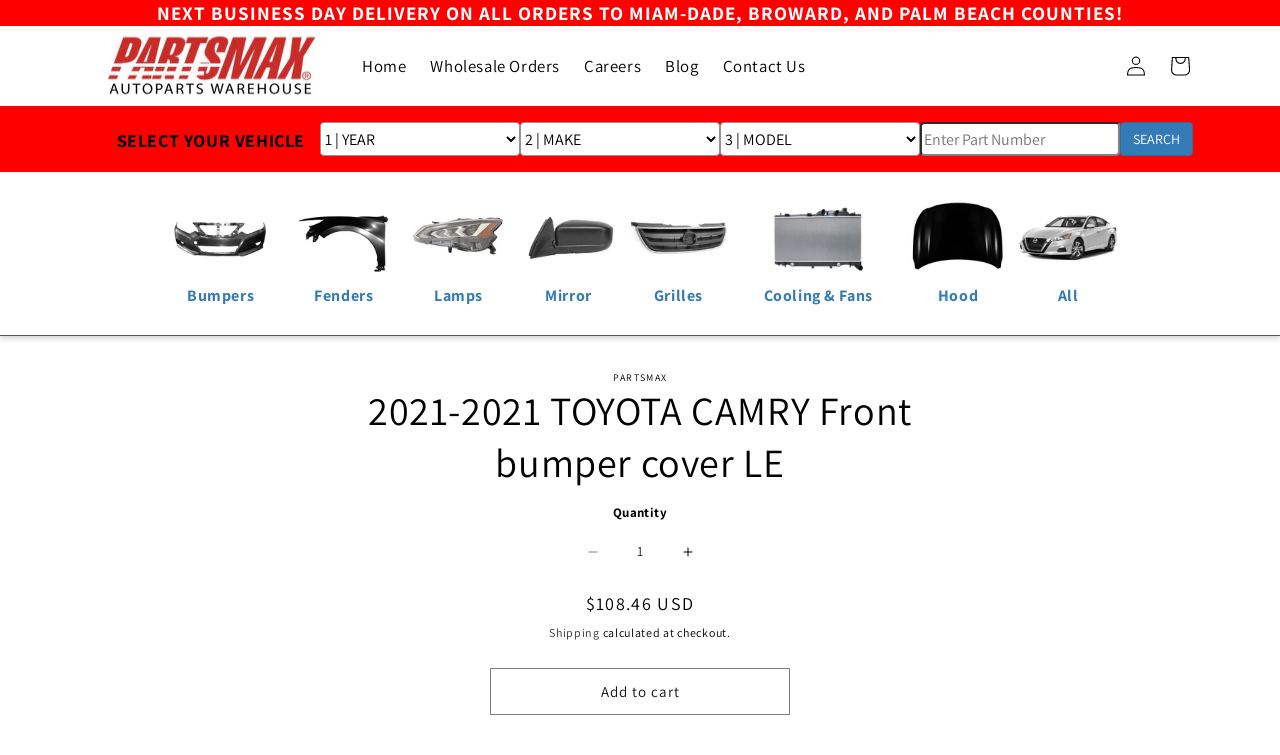

--- FILE ---
content_type: text/javascript
request_url: https://partsmax.co/cdn/shop/t/24/assets/ymm.js?v=74748825772322694461726595571
body_size: 813
content:
$(document).ready(function(){var yearS=sessionStorage.getItem("yearS"),yearsListString=sessionStorage.getItem("yearsDelimString"),makesListString=sessionStorage.getItem("makesDelimString"),modelsListString=sessionStorage.getItem("modelsDelimString"),makeS=sessionStorage.getItem("makeS"),modelS=sessionStorage.getItem("modelS"),attribS="",cat=sessionStorage.getItem("Category"),resetFlag=0,ddlYear=$("#ddlYear"),ddlMake=$("#ddlMake"),ddlModel=$("#ddlModel");$(".col-wrapper").on("click",function(e){e.preventDefault(),cat=$(this).find(".topnav__item").html().trim(),cat=="All"&&(cat="");var rslt=validateInput();rslt&&(window.location.href=window.location.protocol+"//"+window.location.hostname+"/search?q="+$("#inpSearch").val())}),$(".-with-mmy").on("keydown",function(e){var keycode=e.keyCode?e.keyCode:e.which;keycode==13&&$(".butSearch").click()}),$("#txtAttrib").on("keydown",function(e){var keycode=e.keyCode?e.keyCode:e.which;keycode==13&&$(".butSearch").click()}),$(".product-card a").on("click",function(e){var $parnt=$(this).parent().parent();if($parnt.hasClass("list-view-item")){localStorage.setItem("suggestedProduct","");var $prevProd=$parnt.prev(),$suggProd="";$prevProd.html()!=null&&($suggProd+=$prevProd.html());var $nextProd=$parnt.next();for(i=0;i<3;i++)$nextProd.html()!=null&&($suggProd+=$nextProd.html()),$nextProd=$nextProd.next();var $storageVal=$suggProd.replace(/[\r\n]/g,"").trim(),$storageVal=$storageVal.replace(/product-card--list/g,"product-card--list col-sm-6");localStorage.setItem("suggestedProduct",$storageVal)}}),$(".search-page-form").hide();var searchStr=$("meta[property='og:title']").attr("content");yearsListString?(yearsListString.split(",").forEach(e=>{ddlYear.append($("<option></option>").val(e).html(e))}),yearS&&ddlYear.val(yearS)):(ddlYear.append($("<option></option>").val("").html("Loading...")),$.ajax({url:"https://data.partsmax.co/ShopifyYMM/api/year",type:"GET",dataType:"json",success:function(d){ddlYear.empty(),ddlYear.append($("<option></option>").val("").html("1 | YEAR"));let yearsDelimString="";$.each(d,function(i2,year){ddlYear.append($("<option></option>").val(year).html(year)),yearsDelimString+=year+","}),yearsDelimString=yearsDelimString.substring(0,yearsDelimString.length-1),sessionStorage.setItem("yearsDelimString",yearsDelimString)},error:function(){alert("Connection Problem, Please try again.")}})),makesListString?(makesListString.split(",").forEach(e=>{ddlMake.append($("<option></option>").val(e).html(e))}),makeS?ddlMake.val(makeS):(ddlMake.append($("<option></option>").val("").html("Select Car Make")),ddlMake.val(""))):ddlMake.append($("<option></option>").val("").html("2 | MAKE")),modelsListString?(modelsListString.split(",").forEach(e=>{ddlModel.append($("<option></option>").val(e).html(e))}),modelS?ddlModel.val(modelS):(ddlModel.append($("<option></option>").val("").html("Select Car Model")),ddlModel.val(""))):ddlModel.append($("<option></option>").val("").html("3 | MODEL")),$("#ddlYear").change(function(){var yearId=parseInt($(this).val()),addS=$(this).val();if($("#inpSearch").val(addS),!isNaN(yearId)){var ddlMake2=$("#ddlMake");url="https://data.partsmax.co/ShopifyYMM/api/make/"+yearId,$.ajax({url,type:"GET",dataType:"json",success:function(d){ddlModel.empty(),ddlModel.append($("<option></option>").val("").html("3 | MODEL")),sessionStorage.removeItem("modelsDelimString"),ddlMake2.empty(),sessionStorage.removeItem("makeS"),sessionStorage.setItem("yearS",yearId);let makesDelimString="";ddlMake2.append($("<option></option>").val("").html("Select Car Make")),$.each(d,function(i2,makes){ddlMake2.append($("<option></option>").val(makes).html(makes)),makesDelimString+=makes.replace(",","&quot;")+","}),makesDelimString=makesDelimString.substring(0,makesDelimString.length-1),sessionStorage.setItem("makesDelimString",makesDelimString)},error:function(){alert("Connection Problem, Please try again.")}})}}),$("#ddlMake").change(function(){var yearId=parseInt($("#ddlYear").val()),makeId=$(this).val(),yearS2=$("#ddlYar").val(),addS=yearS2+"+"+makeId;$("#inpSearch").val(addS);var ddlModel2=$("#ddlModel");ddlModel2.append($("<option></option>").val("").html("Please wait ...")),url="https://data.partsmax.co/ShopifyYMM/api/model/"+yearId+"/"+makeId,$.ajax({url,type:"GET",dataType:"json",success:function(d){ddlModel2.empty(),ddlModel2.append($("<option></option>").val("").html("Select Car Model"));let modelsDelimString="";sessionStorage.removeItem("modelS"),sessionStorage.setItem("makeS",makeId),$.each(d,function(i2,models){ddlModel2.append($("<option></option>").val(models).html(models)),modelsDelimString+=models.replace(",","&quot;")+","}),modelsDelimString=modelsDelimString.substring(0,modelsDelimString.length-1),sessionStorage.setItem("modelsDelimString",modelsDelimString)},error:function(){alert("Connection Problem, Please try again.")}})}),$("#ddlModel").change(function(){var yearId=$("#ddlYear").val(),makeId=$("#ddlMake").val(),modelId=$(this).val(),addS=yearId+" "+makeId+" "+modelId;sessionStorage.setItem("modelS",modelId),$("#inpSearch").val(addS)}),$("#butSearch").click(function(e){validateInput()||e.preventDefault()});function validateInput(){var result=bigThree(),attribVal=$("#txtAttrib").val();if(result==0&&attribVal=="")return alert(`Please input year, make, model values and/or \r
 a value into the part category or part number box.`),!1;if(result>0&&result<3)return alert("Please Use all 3 dropdowns: [Year] [Make] [Model]"),!1;if(result==3){var yearId=$("#ddlYear").val(),makeId=$("#ddlMake").val(),modelId=$("#ddlModel").val();sessionStorage.setItem("yearS",yearId),sessionStorage.setItem("makeS",makeId),sessionStorage.setItem("modelS",modelId);var rep=yearId+" "+makeId+" '"+modelId+"' ",attribID=$("#txtAttrib").val();return sessionStorage.setItem("Category",attribID),attribID&&(rep=rep+" "+attribID),$("#inpSearch").val(rep),!0}}function bigThree(){var count=0,yearId=$("#ddlYear").val(),makeId=$("#ddlMake").val(),modelId=$("#ddlModel").val();if(yearId)count=1;else return count;return count==1&&makeId&&(count=2),count==2&&modelId&&(count=3),count}});
//# sourceMappingURL=/cdn/shop/t/24/assets/ymm.js.map?v=74748825772322694461726595571
